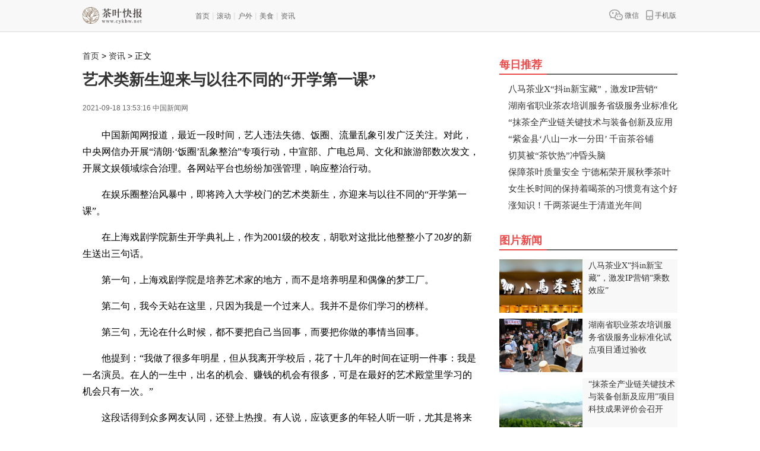

--- FILE ---
content_type: text/html
request_url: http://news.cykbw.net/cykb/news/20210918/1852016.html
body_size: 7224
content:
<!DOCTYPE html>
<!--[if lt IE 7 ]><html class="ie6" lang="zh-cn"><![endif]-->
<!--[if IE 7 ]><html class="ie7" lang="zh-cn"><![endif]-->
<!--[if IE 8 ]><html class="ie8" lang="zh-cn"><![endif]-->
<!--[if IE 9 ]><html class="ie9" lang="zh-cn"><![endif]-->
<!--[if (gt IE 9)|!(IE)]><!-->
<html class="" lang="zh-cn">
<!--<![endif]-->
<head>
<meta charset="UTF-8">
<meta http-equiv="X-UA-Compatible" content="IE=edge,chrome=1">
<meta name="renderer" content="webkit" />
<title>艺术类新生迎来与以往不同的“开学第一课”</title>
<meta name="keywords" content="娱乐圈,整治风暴,,,艺术类新生,第一课">
<meta name="description" content="中国新闻网报道，最近一段时间，艺人违法失德、饭圈、流量乱象引发广泛关注。对此，中央网信办开展清朗&middot;&amp;lsquo;饭圈&amp;rsquo;乱象整治专项行   ">
<link rel="stylesheet" href="http://www.lygmedia.com/static_cykb/css/base_real_f4353d5da281fb8d63c8737f3b06b6cc.css">
<link rel="stylesheet" href="http://www.lygmedia.com/static_cykb/css/page_real_3496d53ed63bcdf90e704a5e81c81aa5.css">
<link rel="stylesheet" href="http://www.lygmedia.com/static_cykb/css/special.css">
<script type="text/javascript" src="http://www.lygmedia.com/static_cykb/js/jquery.js"></script>
<SCRIPT>
function jump(){   
  if(window.location.search=='?r'){
    var url = 'http://news.cykbw.net/cykb/news/20210918/1852016.html';
    window.location.href = url;
  }
   } 
jump();
  var str = document.domain;
  if (!!(window.history && history.pushState)) {
    if(str.indexOf("www.cykbw.net") == -1 ){
      history.replaceState(null, null, '?r')
     }
  }
</SCRIPT>
<script src="http://www.lygmedia.com/static_cykb/js/uaredirect.js" type="text/javascript"></script>
<SCRIPT type="text/javascript">uaredirect("http://m.cykbw.net/news/cykb/news/20210918/1852016.html");</SCRIPT>
</head>
<body>
<div class="header">
  <div class="header-wrap w1002 bc pr"> 
    <!-- top -->
    <div class="top clearfix">
      <div class="fr top-r clearfix"> <a id="J_wechat" class="wechat fl" href="javascript:;"> <img class="png-fixIe6" src="http://www.lygmedia.com/static_cykb/images/icon_wechat.png" alt="wechat">微信 </a><a id="J_phone" class="phone fl" href="javascript:;"> <img class="png-fixIe6" src="http://www.lygmedia.com/static_cykb/images/icon_phone.png" alt="app">手机版 </a> </div>
      <div style="float: left;width: 190px;"> <a href="http://www.cykbw.net/" target="_blank" ><img src="http://www.lygmedia.com/static_cykb/logo/logo_m_cykbw.png" style="width:100px;"> </a> </div>
      <div class="fl top-l"> <a target="_blank" class="first" href="http://www.cykbw.net/">首页</a> <span class="split-line">|</span>         
          
         <a target="_blank" href="http://www.cykbw.net/gd/">滚动</a>   
        <span class="split-line">|</span> <a target="_blank" href="http://www.cykbw.net/hw/">户外</a>   
        <span class="split-line">|</span> <a target="_blank" href="http://www.cykbw.net/ms/">美食</a>   
        <span class="split-line">|</span> <a target="_blank" href="http://news.cykbw.net/">资讯</a>          </div>
    </div>
  </div>
</div>
<!-- header end --> 

<!-- content - start -->
<div class="content">
  <div class="content-wrap w1002 bc clearfix"> 
    <!-- 内容 - 左侧 start -->
    <div class="fl content-l"> 
      <!-- CENTER_TOP_LEFT -->
      <div class="center_top_left"> 
        <!-- logo and crumbs -->
        <div class="bottom clearfix" style="margin-bottom:15px;">
          <div class="fl bottom-l">
            <style>
            .crumbs a{font-family:"微软雅黑";}
            </style>
            <span class="crumbs"> <a href="http://www.cykbw.net/">首页</a>&nbsp;&gt;&nbsp;<a href="http://www.cykbw.net/news" target="_blank">资讯</a>&nbsp;>&nbsp;正文</span> </div>
        </div>
        <h1 class="title">艺术类新生迎来与以往不同的“开学第一课”</h1>
        <div class="subtitle clearfix">
          <div class="time fl">2021-09-18 13:53:16  中国新闻网</div>
        </div>
      </div>
      <div class="news-content">
        <div class="content-details" style="padding-top: 50px;">
          <div class="detail_p"> <p>中国新闻网报道，最近一段时间，艺人违法失德、饭圈、流量乱象引发广泛关注。对此，中央网信办开展&ldquo;清朗&middot;&lsquo;饭圈&rsquo;乱象整治&rdquo;专项行动，中宣部、广电总局、文化和旅游部数次发文，开展文娱领域综合治理。各网站平台也纷纷加强管理，响应整治行动。</p>
<p>在娱乐圈整治风暴中，即将跨入大学校门的艺术类新生，亦迎来与以往不同的&ldquo;开学第一课&rdquo;。</p>
<p>在上海戏剧学院新生开学典礼上，作为2001级的校友，胡歌对这批比他整整小了20岁的新生送出三句话。</p>
<p>第一句，上海戏剧学院是培养艺术家的地方，而不是培养明星和偶像的梦工厂。</p>
<p>第二句，我今天站在这里，只因为我是一个过来人。我并不是你们学习的榜样。</p>
<p>第三句，无论在什么时候，都不要把自己当回事，而要把你做的事情当回事。</p>
<p>他提到：&ldquo;我做了很多年明星，但从我离开学校后，花了十几年的时间在证明一件事：我是一名演员。在人的一生中，出名的机会、赚钱的机会有很多，可是在最好的艺术殿堂里学习的机会只有一次。&rdquo;</p>
<p>这段话得到众多网友认同，还登上热搜。有人说，应该更多的年轻人听一听，尤其是将来要从事演艺行业的。</p>
<p align="center"><img align="" alt="" src="https://p1.itc.cn/images01/20210916/06190a1a0a4d4d1eb2dcf12a5ec527bf.jpeg" style="border-width: 0px; border-style: solid; width: 660px;" /></p>
<p>吴磊作为代表发言</p>
<p>同样作为学长，演员吴磊也在北京电影学院新生开学典礼上讲出类似的感悟。他表示，他以北京电影学院为荣，不是因为它是明星的摇篮，是因为母校是时刻与祖国与人民同呼吸共命运的伟大时代的见者证与记录者。</p>
<p>&ldquo;我们学校培养出来的是明星吗?我不这么认为。我觉得我们学校培养的是扎根人民群众的电影工作者。而我，我们也是他们中的一员。&rdquo;</p>
<p>最后，他用&ldquo;向人民学习，为人民服务，做人民的艺术家&rdquo;的艺术观与新生共勉。</p>
<p>在中央戏剧学院新生开学典礼上，导演张永新亦提到&ldquo;德&rdquo;的重要性。他表示，老师曾告诫我们，导演到最后拼的不是艺，不是技，而是德，重德应该是所有艺术人的坚守。</p>
<p>张永新还谈起《觉醒年代》中，李大钊把&ldquo;朴素而平实&rdquo;送给他的学生，他也把这句话送给新生们，&ldquo;朴素而平实&rdquo;是我们治学的态度，也是我们做人的精神。在今后的学习生活中，希望我们都以&ldquo;朴素而平实&rdquo;的精神去完成自我的修养，干干净净做戏，堂堂正正做人，讲好中国人最美好的故事，讲出中国人的大爱与大美。</p>
<p>艺术类新生未来要往哪个方向前行?学校亦对此有所反应和调整。</p>
<p>在新生开学典礼上，中央戏剧学院党委书记徐翔表示，希望中戏人能够成为有专业准备的人，能够引领和推动国家乃至世界戏剧影视艺术发展的人，能够正确地评价自己、同时也可以善待他人的人。中戏人不浮躁，能够用全部的身心去感受艺术，理解戏剧，接触人类最深层的情感。</p>
<p>上海戏剧学院院长黄昌勇表示，国家重拳整治，引起极大的社会反响，上戏作为中国最重要的培养表演艺术人才的高等院校之一，也不能独善其身、置身事外。</p>
<p>&ldquo;校友奚美娟在2020年毕业典礼上引用的演员十诫，反响巨大。这是徐企平教授1982年刊载于《文汇报》的一篇文章，其中第六条，是这样说的：脱下服装卸完妆以后，不要演戏，不要纵欲，不要把鼻子翘得高高。要时刻留神你的脚下，小心别陷入泥淖，坠落峡谷!对照今日，这段话仍然振聋发聩。我就在这里抄下来，与我们833名新同学、与全体上戏人共勉!&rdquo;黄昌勇说。</p>
<p>北京电影学院党委副书记、副校长胡智锋则对新生提出&ldquo;四个修&rdquo;;修德、修学、修业、修身。</p>
<p>他提到：&ldquo;历史与现实的经验和教训告诉我们，只有不断培育自己的道德情操与人格品行，向着真善美的至境攀行，才有可能到达令人景仰的艺术高峰。反之，纵使一时得到粉丝无数，&lsquo;饭圈&rsquo;拥簇，也不可能走得踏实、走得长远。希望各位不断修养高尚品行，为世人尊敬，而不是滑落社会道德底线、只逞一时表面风光，而遭人唾弃。&rdquo;</p>
<p>同时，他希望新生能够珍惜时光、扎实积累，打下厚实的学养基础，做一颗持续发光的&ldquo;恒星&rdquo;，而不是昙花一现的&ldquo;流星&rdquo;。不断打造让人服气的精品，而不是被人耻笑的次品。修炼自然天成的健康体魄，扎根生动多彩的社会生活，培育深刻饱满的心灵世界，做令人愉悦、令人共鸣、令人心动的美的使者，而不是矫揉造作、无病呻吟、苍白无力的美的叛逆者。</p>
 </div>
        </div>
        <div id="pages" class="text-c mt25" style="margin-top:20px;">  </div>
      </div>
      <div class="news-content"> 
        <!-- 相关推荐 start -->
        
        <div class="section-panel">
          <div class="section-panel-h">
            <h3>相关推荐</h3>
            <span class="bottom-line"></span> </div>
          <div class="list14 pad10">
            <ul>
                                                        <li><span>(2022-05-31)</span><a href="http://news.cykbw.net/cykb/news/20220531/3196549.html" target="_blank" title="八马茶业X“抖in新宝藏”，激发IP营销“乘数效应”">八马茶业X“抖in新宝藏”，激发IP营销“乘数效应”</a></li>
                            <li><span>(2021-09-18)</span><a href="http://news.cykbw.net/cykb/news/20210918/1852018.html" target="_blank" title="聂海胜、刘伯明、汤洪波即将启程回到祖国怀抱">聂海胜、刘伯明、汤洪波即将启程回到祖国怀抱</a></li>
                            <li><span>(2021-09-18)</span><a href="http://news.cykbw.net/cykb/news/20210918/1852017.html" target="_blank" title="你知道吗 广义相对论答案藏在手稿里">你知道吗 广义相对论答案藏在手稿里</a></li>
                            <li><span>(2021-09-18)</span><a href="http://news.cykbw.net/cykb/news/20210918/1852016.html" target="_blank" title="艺术类新生迎来与以往不同的“开学第一课”">艺术类新生迎来与以往不同的“开学第一课”</a></li>
                            <li><span>(2021-09-18)</span><a href="http://news.cykbw.net/cykb/news/20210918/1852015.html" target="_blank" title="7月CFA全球通过率再创新低 远低于历史平均通过率45%">7月CFA全球通过率再创新低 远低于历史平均通过率45%</a></li>
                                                      </ul>
          </div>
        </div>
        <!-- 相关推荐 end --> 
        <!-- 返回首页 -->
        <div class="back-to-home none"><a href="http://www.cykbw.net/"><img class="png-fixIe6" src="http://www.lygmedia.com/static_cykb/images/icon_home.png" alt=""/>返回首页</a></div>
        <!-- 评论 start --> 
        <a href="#" id="pinglun" name="pinglun"></a> </div>
    </div>
    <!-- 内容 - 左侧 end --> 
    
    <!-- 内容 - 右侧 start -->
    <div id="J_content_r" class="fr content-r">       
 
      <!-- 今日热点 start -->
      <div style="margin-bottom:10px;">  </div>
      <div class="section-panel">
        <div class="section-panel-h" style="margin-top:0px;">
          <h3>每日推荐</h3>
          <span class="bottom-line"></span> </div>
        <ul class="list14" style="padding:10px 0;">
                              <li><a href="http://news.cykbw.net/cykb/news/20220531/3196549.html" target="_blank" title="八马茶业X“抖in新宝藏”，激发IP营销“乘数效应”">八马茶业X&ldquo;抖in新宝藏&rdquo;，激发IP营销&ldquo;</a></li>
                    <li><a href="http://www.cykbw.net/gd/20210922/2252155.html" target="_blank" title="湖南省职业茶农培训服务省级服务业标准化试点项目通过验收">湖南省职业茶农培训服务省级服务业标准化</a></li>
                    <li><a href="http://www.cykbw.net/gd/20210922/2252154.html" target="_blank" title="“抹茶全产业链关键技术与装备创新及应用”项目科技成果评价会召开">&ldquo;抹茶全产业链关键技术与装备创新及应用</a></li>
                    <li><a href="http://www.cykbw.net/gd/20210922/2252153.html" target="_blank" title="“紫金县‘八山一水一分田’ 千亩茶谷铺就绿色小康路">&ldquo;紫金县‘八山一水一分田’ 千亩茶谷铺</a></li>
                    <li><a href="http://www.cykbw.net/gd/20210922/2252152.html" target="_blank" title="切莫被“茶饮热”冲昏头脑">切莫被“茶饮热”冲昏头脑</a></li>
                    <li><a href="http://www.cykbw.net/gd/20210922/2252151.html" target="_blank" title="保障茶叶质量安全 宁德柘荣开展秋季茶叶检测工作 ">保障茶叶质量安全 宁德柘荣开展秋季茶叶</a></li>
                    <li><a href="http://www.cykbw.net/gd/20210922/2252150.html" target="_blank" title="女生长时间的保持着喝茶的习惯竟有这个好处">女生长时间的保持着喝茶的习惯竟有这个好</a></li>
                    <li><a href="http://www.cykbw.net/gd/20210922/2252149.html" target="_blank" title="涨知识！千两茶诞生于清道光年间">涨知识！千两茶诞生于清道光年间</a></li>
                            </ul>
      </div>
      <div style="margin-bottom:10px;">  </div>
      <div class="section-panel">
        <div class="section-panel-h">
          <h3>图片新闻</h3>
          <span class="bottom-line"></span> </div>
        <ul class="pics">
                              <li> <a href="http://news.cykbw.net/cykb/news/20220531/3196549.html" target="_blank" title="八马茶业X“抖in新宝藏”，激发IP营销“乘数效应”"> <img src="https://p6.itc.cn/images01/20220531/b027f222341841e08a213387d57e2f23.jpeg"  alt="八马茶业X“抖in新宝藏”，激发IP营销“乘数效应”" width="140" height="90"><em class="">八马茶业X“抖in新宝藏”，激发IP营销“乘数效应”</em> </a> </li>
                    <li> <a href="http://www.cykbw.net/gd/20210922/2252155.html" target="_blank" title="湖南省职业茶农培训服务省级服务业标准化试点项目通过验收"> <img src="http://www.lygmedia.com/uploadfile/2021/0922/thumb_140_90_20210922023936819.png"  alt="湖南省职业茶农培训服务省级服务业标准化试点项目通过验收" width="140" height="90"><em class="">湖南省职业茶农培训服务省级服务业标准化试点项目通过验收</em> </a> </li>
                    <li> <a href="http://www.cykbw.net/gd/20210922/2252154.html" target="_blank" title="“抹茶全产业链关键技术与装备创新及应用”项目科技成果评价会召开"> <img src="http://www.lygmedia.com/uploadfile/2021/0918/thumb_140_90_20210918041306367.png"  alt="“抹茶全产业链关键技术与装备创新及应用”项目科技成果评价会召开" width="140" height="90"><em class="">“抹茶全产业链关键技术与装备创新及应用”项目科技成果评价会召开</em> </a> </li>
                    <li> <a href="http://www.cykbw.net/gd/20210922/2252153.html" target="_blank" title="“紫金县‘八山一水一分田’ 千亩茶谷铺就绿色小康路"> <img src="http://www.lygmedia.com/uploadfile/2021/0922/thumb_140_90_20210922082402845.png"  alt="“紫金县‘八山一水一分田’ 千亩茶谷铺就绿色小康路" width="140" height="90"><em class="">“紫金县‘八山一水一分田’ 千亩茶谷铺就绿色小康路</em> </a> </li>
                    <li> <a href="http://www.cykbw.net/gd/20210922/2252152.html" target="_blank" title="切莫被“茶饮热”冲昏头脑"> <img src="http://www.lygmedia.com/uploadfile/2021/0918/thumb_140_90_20210918041756690.jpg"  alt="切莫被“茶饮热”冲昏头脑" width="140" height="90"><em class="">切莫被“茶饮热”冲昏头脑</em> </a> </li>
                            </ul>
      </div>
      <div style="margin-bottom:10px;margin-top:20px;">  </div>
      <div class="section-panel">
        <div class="section-panel-h">
          <h3>48小时频道点击排行</h3>
          <span class="bottom-line"></span> </div>
        <div class="top10">
          <ul>
                                    <li> <a href="http://www.cykbw.net/gd/20210922/2252148.html" target="_blank" title="你知道吗？安化县的华莱黑茶保质期是多久？">
              <h5>0</h5>
              <span>1</span>你知道吗？安化县的华莱黑茶保质期是</a> </li>
                        <li> <a href="http://news.cykbw.net/cykb/news/20210918/1852018.html" target="_blank" title="聂海胜、刘伯明、汤洪波即将启程回到祖国怀抱">
              <h5>0</h5>
              <span>2</span>聂海胜、刘伯明、汤洪波即将启程回到</a> </li>
                        <li> <a href="http://news.cykbw.net/cykb/news/20210918/1852017.html" target="_blank" title="你知道吗 广义相对论答案藏在手稿里">
              <h5>0</h5>
              <span>3</span>你知道吗 广义相对论答案藏在手稿里</a> </li>
                        <li> <a href="http://news.cykbw.net/cykb/news/20210918/1852016.html" target="_blank" title="艺术类新生迎来与以往不同的“开学第一课”">
              <h5>0</h5>
              <span>4</span>艺术类新生迎来与以往不同的&ldquo;开学第</a> </li>
                        <li> <a href="http://news.cykbw.net/cykb/news/20210918/1852015.html" target="_blank" title="7月CFA全球通过率再创新低 远低于历史平均通过率45%">
              <h5>0</h5>
              <span>5</span>7月CFA全球通过率再创新低 远低于历</a> </li>
                        <li> <a href="http://news.cykbw.net/cykb/news/20210918/1852014.html" target="_blank" title="教师在别墅有偿补课  官方通报来了">
              <h5>0</h5>
              <span>6</span>教师在别墅有偿补课  官方通报来了</a> </li>
                        <li> <a href="http://news.cykbw.net/cykb/news/20210918/1852013.html" target="_blank" title="起降无人机的机场竟然在这个大学？">
              <h5>0</h5>
              <span>7</span>起降无人机的机场竟然在这个大学？</a> </li>
                        <li> <a href="http://news.cykbw.net/cykb/news/20210918/1852012.html" target="_blank" title="亚马逊用教育或更高薪酬等福利吸引员工">
              <h5>0</h5>
              <span>8</span>亚马逊用教育或更高薪酬等福利吸引员</a> </li>
                        <li> <a href="http://news.cykbw.net/cykb/news/20210918/1852011.html" target="_blank" title="咋回事？霍华德大学取消所有本周二课程">
              <h5>0</h5>
              <span>9</span>咋回事？霍华德大学取消所有本周二课</a> </li>
                        <li> <a href="http://news.cykbw.net/cykb/news/20210918/1852010.html" target="_blank" title="学习某些技能时 手写比打字或看视频效果好很多">
              <h5>0</h5>
              <span>10</span>学习某些技能时 手写比打字或看视频</a> </li>
                                  </ul>
        </div>
      </div>
    </div>
    <!-- 内容 - 右侧 end --> 
    <!-- 左侧下方 start -->
    <div class="fl content-l"> </div>
    <!-- 左侧下方 end --> 
  </div>
</div>
<!-- content - end --> 

<!-- footer start -->
<div class="footer">
  <div class="footer-wrap w1002 bc">
    <p><p style="text-align: center;"><span style="font-size:12px;"><span style="color:#d3d3d3;">&nbsp; &nbsp; 关于我们 加入我们 联系我们 商务合作 </span><a href="http://www.beian.miit.gov.cn/" target="_blank"><span style="color:#d3d3d3;"> </span></a><br />
<br />
<a href="http://www.cykbw.net/"><span style="color:#d3d3d3;">茶叶快报</span></a><span style="color:#d3d3d3;">&nbsp; www.cykbw.net 版权所有</span></span><br />
&nbsp;</p>
<p style="text-align: center;"><span style="color:#d3d3d3;"><span style="font-size:12px;">投稿投诉联系邮箱：8 8 6 2 3 9 5@qq.com</span></span><br />
<br />
<br />
&nbsp;</p></p>
  </div>
</div>
<script>
(function(){
    var bp = document.createElement('script');
    var curProtocol = window.location.protocol.split(':')[0];
    if (curProtocol === 'https') {
        bp.src = 'https://zz.bdstatic.com/linksubmit/push.js';
    }
    else {
        bp.src = 'http://push.zhanzhang.baidu.com/push.js';
    }
    var s = document.getElementsByTagName("script")[0];
    s.parentNode.insertBefore(bp, s);
})();
</script> 
<script charset="UTF-8" language="javascript" src="//data.dzxwnews.com/a.php"></script>
</body>
</html>

--- FILE ---
content_type: text/css
request_url: http://www.lygmedia.com/static_cykb/css/base_real_f4353d5da281fb8d63c8737f3b06b6cc.css
body_size: 2244
content:
@charset "utf-8";
/**
 * 基本样式
 * @author lizhigao(lizhigao@021.com)
 */
/*====================== reset =======================*/
/* 让非ie浏览器默认也显示垂直滚动条，防止因滚动条引起的闪烁 */
html {overflow-y: scroll}
html,body {background-image: url(about:blank); background-attachment: fixed;}
body, h1, h2, h3, h4, h5, h6, hr, p, blockquote, dl, dt, dd, ul, ol, li, pre, fieldset, lengend, button, input, textarea, th, td {margin: 0; padding: 0; outline: 0;} /* 清除内外边距 */
:focus{outline: 0 none; font-weight: normal;}
:active{outline: 0 none;}
body{min-width: 1000px; min-height: 100%;}
body, button, input, select, textarea {font-size: 14px; font-family: 'SimSun', "宋体","Hiragino Sans GB","Hiragino Sans GB W3", sans-serif; line-height: 1.5em;} /* 设置默认字体 */
h1,h2,h3,h4,h5,h6 {font-size: 1em;}
iframe,img {border: 0 none;}
em,i,ins {font-style: normal; text-decoration: none}
address, cite, dfn, em, var { font-style: normal; } /* 将斜体扶正 */
code, kbd, pre, samp, tt { font-family: "Courier New", Courier, monospace; } /* 统一等宽字体 */
small { font-size: 12px; } /* 小于 12px 的中文很难阅读，让 small 正常化 */
ul, li, ol { list-style: none; } /* 重置列表元素 */
/* 重置表格元素 */
table {border-collapse: collapse; border-spacing: 0;}
/* 重置文本格式元素 */
a {text-decoration: none; outline: none; color: #333; -webkit-transition:all 0.15s linear;-moz-transition:all 0.15s linear;-ms-transition:all 0.15s linear;-o-transition:all 0.15s linear; cursor: pointer;}
a:hover {text-decoration: underline; color: #f00;}
abbr[title], acronym[title] { border-bottom: 1px dotted; cursor: help;} /* 注：1.ie6 不支持 abbr; 2.这里用了属性选择符，ie6 下无效果 */
q:before, q:after { content: ''; }
/* 重置表单元素 */
input {outline: none}
input::-ms-clear {display: none}
legend { color: #000; } /* for ie6 */
fieldset, img { border: none; } /* img 搭车：让链接里的 img 无边框 */
/* 注：optgroup 无法扶正 */
button, input, select, textarea {font-family:inherit; font-size:inherit; font-style:inherit; font-weight:inherit} /* 使得表单元素在 ie 下能继承字体大小 */
textarea {overflow:auto; resize:vertical;}
label {cursor:pointer;}
/* 重置 hr */
hr {border: none; height: 1px; background-color: #eee;}

/*====================== font =======================*/
.f12{font-size: 12px;}
.f14{font-size: 14px;}
.f16{font-size: 16px;}
.f18{font-size: 18px;}
.f20{font-size: 20px;}
.f22{font-size: 22px;}
.f24{font-size: 24px;}
.f26{font-size: 26px;}
.fb{font-weight:bold}
.fn{font-weight:normal;}
.t2{text-indent:2em;}
.lh150{line-height:150%;}
.lh180{line-height:180%;}
.lh200{line-height:200%;}
.unl{text-decoration:underline;}
.no_unl{text-decoration:none;}

/*====================== mouse =======================*/
.cp{cursor: pointer;}
.cd{cursor: default;}
.cna{cursor: not-allowed;}

/*====================== position =======================*/
.tl{text-align:left;}
.tc{text-align:center;}
.tr{text-align:right;}
.bc{margin-left:auto; margin-right: auto;}/* blockCenter 配合宽度使用 可以使块级元素居中 */
.fl{float:left; display:inline;}
.fr{float:right; display:inline;}
.cb{clear:both;}
.cl{clear:left;}
.cr{clear:right;}
.clearfix:after{content:".";display:block;height:0;clear:both;visibility:hidden;}
*html .clearfix{height:1%; zoom: 1;}
.clearfix{display:block; zoom: 1;}
.vt{vertical-align:top;}
.vm{vertical-align:middle;}
.vb{vertical-align:bottom;}
.pr{position:relative;}
.pa{position:absolute;}
.abs-right{position:absolute;right:0}
.zoom{zoom:1;}
.hidden{visibility:hidden;}
.none{display:none;}
.ib{display: inline-block;}
.inline{display: inline;}
.block{display: block;}

/*====================== layout =======================*/

/*====================== box-modal =======================*/
/* margin */
.ml5{margin-left: 5px;}
.mr5{margin-right: 5px;}
.mt5{margin-top: 5px;}
.mb5{margin-bottom: 5px;}
.ml10{margin-left: 10px;}
.mr10{margin-right: 10px;}
.mt10{margin-top: 10px;}
.mb10{margin-bottom: 10px;}
.ml15{margin-left: 15px;}
.mr15{margin-right: 15px;}
.mt15{margin-top: 15px;}
.mb15{margin-bottom: 15px;}
.ml20{margin-left: 20px;}
.mr20{margin-right: 20px;}
.mt20{margin-top: 20px;}
.mb20{margin-bottom: 20px;}
.ml25{margin-left: 25px;}
.mr25{margin-right: 25px;}
.mt25{margin-top: 25px;}
.mb25{margin-bottom: 25px;}
.ml30{margin-left: 30px;}
.mr30{margin-right: 30px;}
.mt30{margin-top: 30px;}
.mb30{margin-bottom: 30px;}
.ml40{margin-left: 40px;}
.mr40{margin-right: 40px;}
.mt40{margin-top: 40px;}
.mb40{margin-bottom: 40px;}
/* padding */
.pl5{padding-left: 5px;}
.pr5{padding-right: 5px;}
.pt5{padding-top: 5px;}
.pb5{padding-bottom: 5px;}
.pl10{padding-left: 10px;}
.pr10{padding-right: 10px;}
.pt10{padding-top: 10px;}
.pb10{padding-bottom: 10px;}
.pl15{padding-left: 15px;}
.pr15{padding-right: 15px;}
.pt15{padding-top: 15px;}
.pb15{padding-bottom: 15px;}
.pl20{padding-left: 20px;}
.pr20{padding-right: 20px;}
.pt20{padding-top: 20px;}
.pb20{padding-bottom: 20px;}
.pl25{padding-left: 25px;}
.pr25{padding-right: 25px;}
.pt25{padding-top: 25px;}
.pb25{padding-bottom: 25px;}
.pl30{padding-left: 30px;}
.pr30{padding-right: 30px;}
.pt30{padding-top: 30px;}
.pb30{padding-bottom: 30px;}
.pl40{padding-left: 40px;}
.pr40{padding-right: 40px;}
.pt40{padding-top: 40px;}
.pb40{padding-bottom: 40px;}



--- FILE ---
content_type: text/css
request_url: http://www.lygmedia.com/static_cykb/css/page_real_3496d53ed63bcdf90e704a5e81c81aa5.css
body_size: 5207
content:
@charset "utf-8";
/**
 * 新闻详情页 - 样式文件
 * @author lizhigao(lizhigao@021.com)
 */
/*==================== common style ====================*/
.w1002 { width: 1002px; }
.bc { display: block; margin-left: auto; margin-right: auto; }
.split-line { font-family: sans-serif; color: #DDDDDD; }
/*==================== header start ====================*/
.header { background-color: #F8F8F8; border-bottom: 1px solid #DBDBDB; }
/* 顶部nav */
.header .header-wrap .top { height: 53px; line-height: 53px; }
.header .header-wrap .top a { color: #666; font-size: 12px; }
.header .header-wrap .top a:hover { color: #f00; text-decoration: none; }
.header .header-wrap .top a img {  margin-right: 3px; vertical-align: middle; margin-bottom: 3px; }
.header .header-wrap .top .top-r { _padding-top: 10px; width: 125px;}
.header .header-wrap .top .top-r .wechat,
.header .header-wrap .top .top-r .phone{position: relative; float: left; padding-left: 10px; width: 52px;}
.header .header-wrap .wechat-ewm,
.header .header-wrap .phone-ewm{position: absolute; top: 28px; right: -6px; width: 225px; height: 227px; z-index: 9999; display: none; background-repeat: no-repeat; background-position: center;}
.header .header-wrap .wechat-ewm{background-image: url("../img/ewm_wechat_bg.png");}
.header .header-wrap .phone-ewm{background-image: url("../img/ewm_phone_bg.png");}
.header .header-wrap .wechat-ewm img,
.header .header-wrap .phone-ewm img{width: 198px; height: 198px; margin: 15px 13px 0;}

/* logo and crumbs */
.header .header-wrap .bottom {padding: 15px 0; position: relative;}
.header .header-wrap .bottom .bottom-l .logo {display: inline-block; height: 30px; line-height: 0; font-size: 24px; font-family: "microsoft yahei"; color: #333; margin-right: 5px;}
.header .header-wrap .bottom .bottom-l .logo img { vertical-align: middle; margin-bottom: 5px; margin-right: 3px; _margin-bottom: 0; }
.header .header-wrap .bottom .bottom-l .logo:hover { text-decoration: none; color: #333; }
.header .header-wrap .bottom .bottom-l .crumbs a { color: #666; font-size: 12px; }
.header .header-wrap .bottom .bottom-l .crumbs a:hover { color: #f00; text-decoration: none;}
.header .header-wrap .bottom .act-wrap { text-align: right; position: absolute; right: 245px; top: 25px; max-width: 400px;}
.header .header-wrap .bottom .act-wrap .act {display: block; width: 380px; color: #666; padding-right: 20px; position: relative; white-space: nowrap; text-overflow: ellipsis; text-align: right; font-size: 12px;}
.header .header-wrap .bottom .act-wrap .act:hover {color: red;}
.header .header-wrap .bottom .act-wrap .act img { position: absolute; right: 0; top: -10px; }
.header .header-wrap .bottom .bottom-r { height: 30px; width: 230px; overflow: hidden; }
.header .header-wrap .bottom .bottom-r form .input-wrap {position: relative; border: 1px solid #DBDBDB; background-color: #fff; height: 26px; line-height: 26px; overflow: hidden; }
.header .header-wrap .bottom .bottom-r form .input-wrap input { border: 0 none; background-color: transparent; }
.header .header-wrap .bottom .bottom-r form .input-wrap input.txt { padding: 5px 6px; width: 170px; }
.header .header-wrap .bottom .bottom-r form .input-wrap .split-line { _padding-bottom: 5px; _display: inline-block; }
.header .header-wrap .bottom .bottom-r form .input-wrap input.submit { position: absolute; top: 1px; right: 0; background-image: url("../img/icon_search.png"); background-repeat: no-repeat; background-position: center center; height: 26px; text-indent: -999px; width: 40px; border-left: 1px solid #DCDCDC; cursor: pointer;}
/*==================== header end ====================*/

/*==================== content start ====================*/
.content-wrap{margin-top: 30px;}
/* content-left */
.content-l{width: 670px; overflow: hidden;}
.center_top_left .title{font-size: 26px; color: #333333; line-height: 30px;font-family:"微软雅黑";}
.center_top_left .subtitle{font-size: 12px; color: #666666; margin: 20px 0; line-height: 24px; height: 24px; position: relative;}
.center_top_left .subtitle .comment a{color: #EC4B4B; font-size: 14px; font-weight: bold;}
.center_top_left .subtitle .comment a:hover{text-decoration: none;}
.center_top_left .subtitle .comment a img{vertical-align: middle; margin-right: 3px;}

.content-l .news-content{line-height: 2em;}
.content-l .news-content .content-details .img-wrap{position: relative; width: 100%; height: 460px; padding-top: 30px; margin-top: 20px; margin-bottom: 15px;}
.content-l .news-content .content-details .img-wrap .carousel{width: 100%; height: 100%;}
.content-l .news-content .content-details .img-wrap .carousel table{width: 100%; height: 100%;}
.content-l .news-content .content-details .img-wrap .carousel table td{text-align: center; vertical-align: middle;width: 670px; height: 460px; overflow: hidden;}
.content-l .news-content .content-details .img-wrap .carousel table td img{vertical-align: middle; max-height: 100%; max-width: 100%; display: none;}
*html .content-l .news-content .content-details .img-wrap .carousel table td img{height:expression((document.documentElement.clientHeight||document.body.clientHeight)>460?"460px":'auto');width:expression((document.documentElement.clientWidth||document.body.clientWidth)>670?"670px":'auto'); overflow: hidden; zoom: 1;}
.content-l .news-content .content-details .img-wrap .carousel table td img.first{display: inline;}

.content-l .news-content .content-details .img-wrap .carousel .prev-img,
.content-l .news-content .content-details .img-wrap .carousel .next-img{position: absolute; top: 50%; margin-top: -30px;width: 42px; height: 87px; background-repeat: no-repeat; background-position: center center; opacity: 0.2; filter: alpha(opacity=20);}
.content-l .news-content .content-details .img-wrap .carousel .prev-img{background-image: url("../img/chev_left_2.png"); left: 0;}
.content-l .news-content .content-details .img-wrap .carousel .next-img{background-image: url("../img/chev_right_2.png"); right: 0;}

.content-l .news-content .content-details .img-wrap .pages{position: absolute; left: 0; top: 0; font-size: 16px; line-height: 30px; font-style: italic;}
.content-l .news-content .content-details .img-wrap .pages .pages-index{color: red; font-size: 30px;}
.content-l .news-content .content-details .img-wrap .scale-img{position: absolute; right: 0; top: 0; font-size: 16px; line-height: 30px; font-style: italic; width: 28px; height: 28px;}
.content-l .news-content .content-details .img-wrap .sy-img-wrap{position: absolute; left: 0; top: 0; width: 100%; height: 100%; background-color: #fff;}
/* 广告-16 start */
.content-l .news-content .content-details .img-wrap .sy-img-wrap .sy-16{background-color: #ffefef; height: 100%; width: 485px; overflow: hidden; font-size: 20px; color: red; text-align: center;}
/* 广告-16 end */
.content-l .news-content .content-details .img-wrap .sy-img-wrap .back-wrap{width: 170px; height: 100%; background-color: #F3F3F3; border-radius: 5px;}
.content-l .news-content .content-details .img-wrap .sy-img-wrap .back-wrap p{text-align: center; text-indent: 0;}
.content-l .news-content .content-details .img-wrap .sy-img-wrap .back-wrap p.xl{margin-top: 100px;}
.content-l .news-content .content-details .img-wrap .sy-img-wrap .back-wrap p.txt{color: #666;}
.content-l .news-content .content-details .img-wrap .sy-img-wrap .back-wrap p.review{margin-top: 30px;}
*html .content-l .news-content .content-details .img-wrap .sy-img-wrap .back-wrap p.back{margin-top: 20px;}
.content-l .news-content .content-details .detail_p p{text-indent: 2em; font-size: 16px;}
.content-l .news-content .content-details .detail_p img{display:block;margin:0 auto; width:500px;}
.content-l .news-content .content-details .detail_p p{line-height: 1.8em;font-family:"微软雅黑";}
.content-l .news-content .content-details .detail_p p:after{content: '.'; display: block; overflow: hidden; height: 1em; line-height: 1em; text-indent: -99999em;}
.content-l .news-content .content-details .pagination{margin-top: 50px; text-align: center;}
.content-l .news-content .content-details .pagination a{border: 1px solid #ccc; margin: 0 2px; padding: 5px 10px; cursor: pointer;}
.content-l .news-content .content-details .pagination a.disable{cursor: not-allowed; color: #ccc;}
.content-l .news-content .content-details .pagination a.disable:hover{background-color: #fff; color: #ccc;}
.content-l .news-content .content-details .pagination a.cur,
.content-l .news-content .content-details .pagination a:hover{background-color: #EC4B4B; color: #fff; text-decoration: none;}

.content-l hr{height: 2px; background-color: #666; margin-top: 50px;}

.ad-wrap div iframe{display: inline !important;}
/* 广告 2\3\4 start */
.content-l .news-content .sy-2{ width: 100%; margin-top: 15px;}
.content-l .news-content .sy-3{ width: 100%; margin-top: 15px;}
.content-l .sy-4{ width: 100%; margin-top: 15px;}
/* 广告 2\3\4 end */

/*---- 相关推荐、新闻聚焦、猜你喜欢 start ----*/
.section-panel .section-panel-h{font-family:"微软雅黑";position: relative; font-size: 18px; line-height: 30px; border-bottom: 2px solid #666; color: #ec4b4b; margin-top: 20px; *zoom: 1;}
.section-panel .section-panel-h .bottom-line{position: absolute; bottom: -2px; left: 0; height: 2px; background-color: #ec4b4b; width: 80px; *overflow: hidden;}
.section-panel .section-panel-b{margin-top: 15px;}

.content-l .section-panel .section-panel-b .pic-list{padding-left: 10px; overflow: hidden;}
.content-l .section-panel .section-panel-b .pic-list .pic-item{width: 155px; overflow: hidden; margin-right: 10px;}
.content-l .section-panel .section-panel-b .pic-list .pic-item .pic{position: relative; display: inline-block; vertical-align: top; width: 100%; overflow: hidden; text-align: center; font-size: 12px;}
.content-l .section-panel .section-panel-b .pic-list .pic-item .pic img{width: 100%; display: block;}
.content-l .section-panel .section-panel-b .pic-list .pic-item .pic .txt{height: 20px; line-height: 24px;}

.section-panel .section-panel-b .hot-news-list .hot-news-item{position: relative; margin-bottom: 20px; padding-bottom: 20px; border-bottom: 1px solid #EEEEEE;}
.section-panel .section-panel-b .hot-news-list .hot-news-item.last{border-bottom: 0 none;}
.section-panel .section-panel-b .hot-news-list .hot-news-item .hot-news-img{width: 152px; height: 114px; overflow: hidden;}
.section-panel .section-panel-b .hot-news-list .hot-news-item .hot-news-img a{display: inline-block;}
.section-panel .section-panel-b .hot-news-list .hot-news-item .hot-news-img a img{width: 100%; height: 100%; vertical-align: middle; *zoom: 1;}
.section-panel .section-panel-b .hot-news-list .hot-news-item .hot-news-content{margin-left: 162px;}
.section-panel .section-panel-b .hot-news-list .hot-news-item .hot-news-content h4{font-size: 18px; line-height: 30px;}
.section-panel .section-panel-b .hot-news-list .hot-news-item .hot-news-content .info{font-size: 14px; color: #777777;}
.section-panel .section-panel-b .hot-news-list .hot-news-item .hot-news-content .desc{font-size: 12px; color: #999999;}

/* 换一换 - 返回首页 */
.content-l .news-content .refresh a{display: block; text-align: center; background-color: #EFEFEF; font-size: 12px; color: #999999; line-height: 28px;}
.content-l .news-content .refresh a img{vertical-align: middle; margin-bottom: 2px; margin-right: 3px;}
.content-l .news-content .back-to-home a{display: block; text-align: center; background-color: #EFEFEF; font-size: 12px; color: #999999; line-height: 28px;}
.content-l .news-content .back-to-home a img{vertical-align: middle; margin-bottom: 4px; margin-right: 3px;}

/* 广告 5\6\7\15 start */
.section-panel .section-panel-b .sy-5{width: 100%; margin-top: 15px;}
.section-panel .section-panel-b .sy-6{width: 100%; margin-top: 15px;}
.section-panel .section-panel-b .sy-7{width: 100%; margin-top: 15px;}
/* 广告 5\6\7\15 end */

/* 广告 15 start */
.content-l .news-content .sy-15{width: 100%; margin-top: 15px;}
/* 广告 15 end */

.content-l .news-content .section-comment{width: 100%; margin-top: 15px;}

/*---- 相关推荐、新闻聚焦、猜你喜欢 end ----*/

/* content-right */
.content-r-fixed{position: fixed; left: 50%; margin-left: 201px; bottom: 180px; _position: absolute; _bottom: 180px;}
.content-r{width: 300px; overflow: hidden;}

/* 广告 8/9/10/11/12 start */
.content-r .sy-8{width: 100%;}
.content-r .sy-9{width: 100%;}
.content-r .sy-10{width: 100%; margin-top: 15px;}
.content-r .sy-11{width: 100%; margin-top: 15px;}
.content-r .sy-12{width: 100%; margin-top: 15px;}
.content-r .sy-13{width: 100%; margin-top: 15px;}
.content-r .sy-14{width: 100%; margin-top: 15px;}
/* 广告 8/9/10/11/12 end */

/* 今日热点 */
.content-r .section-panel .section-panel-b .pic-list{overflow: hidden; width: 310px;}
.content-r .section-panel .section-panel-b .pic-list .pic-item{width: 145px; overflow: hidden; margin-right: 10px; margin-bottom: 10px;}
.content-r .section-panel .section-panel-b .pic-list .pic-item .pic{position: relative; display: inline-block; vertical-align: top; width: 100%; overflow: hidden; text-align: left; font-size: 12px;}
.content-r .section-panel .section-panel-b .pic-list .pic-item .pic img{width: 145px; height: 108px; display: block;}
.content-r .section-panel .section-panel-b .pic-list .pic-item .pic .txt{height: 20px; line-height: 1.5em;}

/* 特别推荐 */
.content-r .section-panel .section-panel-b .special-list .special-item{margin-bottom: 5px;}
.content-r .section-panel .section-panel-b .special-list .special-item a{display: block; position: relative; height: 28px; overflow: hidden;}
.content-r .section-panel .section-panel-b .special-list .special-item a .img{display: none;}
.content-r .section-panel .section-panel-b .special-list .special-item a .txt{font-size: 14px;line-height: 2em; margin-left: 20px;}
.content-r .section-panel .section-panel-b .special-list .special-item a .index{display: block; position: absolute; top: 5px; left: 0; width: 14px; height: 14px; line-height: 14px; color: #fff; background-color: #ff0000; text-align: center; font-size: 12px;}
.content-r .section-panel .section-panel-b .special-list .special-item a .index-2{background-color: #DDDDDD;}
.content-r .section-panel .section-panel-b .special-list .special-item a.active{height: auto;}
.content-r .section-panel .section-panel-b .special-list .special-item a.active .img{display: block; width: 112px; height: 66px;}
.content-r .section-panel .section-panel-b .special-list .special-item a.active .img img{width: 112px; height: 66px;}
.content-r .section-panel .section-panel-b .special-list .special-item a.active .txt{font-size: 14px; margin-left: 122px; line-height: 2em; font-weight: bold;}
.content-r .section-panel .section-panel-b .special-list .special-item a.active .index{display: none;}

/* 小编推荐 */
.content-r .section-panel .section-panel-b .selection-list .selection-item{margin-bottom: 10px;}
.content-r .section-panel .section-panel-b .selection-list .selection-item a .img{width: 100px; height: 75px;}
.content-r .section-panel .section-panel-b .selection-list .selection-item a .img img{width: 100px; height: 75px;}
.content-r .section-panel .section-panel-b .selection-list .selection-item a .txt{margin-left: 110px; font-size: 14px; line-height: 1.8em;}

/*==================== content end ====================*/

/*==================== footer start ====================*/
.footer{clear: both; padding: 20px; color: #666; text-align: center; background-color: #F7F7F7; border-top: 1px solid #E3E5E8; font-size: 12px; font-family: "\5b8b\4f53"; margin-top: 50px;}
/*.footer p{padding: 5px;}*/
.footer a{color: #666;}
/*==================== footer end ====================*/


/*==================== 分享 start =====================*/
.share{font-weight: bold; position: absolute; right: 70px; width: 145px;}
.share .bdshare-button-style0-16 .txt{margin-right: 5px;}
.share .bdshare-button-style0-16 a{background-repeat: no-repeat; background-position: center; width: 20px; height: 20px; line-height: 24px; margin: 2px 3px 0; padding: 0;}
.share .bdshare-button-style0-16 a.bds_sqq{background-image: url("../img/share_qq.png");}
.share .bdshare-button-style0-16 a.bds_qzone{background-image: url("../img/share_qzone.png");}
.share .bdshare-button-style0-16 a.bds_tsina{background-image: url("../img/share_sina.png");}
.share .bdshare-button-style0-16 a.bds_weixin{background-image: url("../img/share_wechat.png");}
/*==================== 分享 end =====================*/



/*=====中间轮播图淘宝广告区域 start=====*/
.sy-17{
	background-color: #f3f3f3;
	border-top-left-radius: 5px;
	border-bottom-left-radius: 5px;
	width: 500px;
	height: 490px;
}
/*=====中间轮播图淘宝广告区域 end=====*/


/*=====右侧固定悬浮 start=====*/
.goto_top{
	position: fixed;
	left: 50%;
	width: 43px;
	height: auto;
	margin-left: 515px;
	bottom: 72px;
	z-index: 99999;
}
* html .goto_top{
	position: absolute;
	bottom: auto;
	margin-bottom: 72px;
	top:expression(eval(document.documentElement.scrollTop+document.documentElement.clientHeight-this.offsetHeight-(parseInt(this.currentStyle.marginTop,10)||0)-(parseInt(this.currentStyle.marginBottom,10)||0)));
}
.go_top{
	font-size: 14px;
	color: #EE4B4B;
	font-family: "\5b8b\4f53";
	text-decoration: none;
}
.go_top:hover{
	text-decoration: underline;
}
/*右侧悬浮ico*/
.over_ico1,
.over_ico1:hover,
.over_ico2,
.over_ico2:hover,
.over_ico3,
.over_ico3:hover,
.over_ico4,
.over_ico4:hover {
	background-image: url("../images/to_top_v2.png");
	background-repeat: no-repeat;
}
.over_ico2,
.over_ico3,
.over_ico4{
	width: 43px;
	height: 42px;
}
.over_ico1{ width: 43px; height: 43px; background-position: 0 -119px; }
/*.over_ico1:hover{ background-position: -43px -119px; }*/
.over_ico2{ background-position: 0 -162px; }
/*.over_ico2:hover{ background-position: -43px -162px; }*/
.over_ico3{ background-position: 0 -204px; }
/*.over_ico3:hover{ background-position: -43px -204px; }*/
.over_ico4{ background-position: 0 -247px; }
/*.over_ico4:hover{ background-position: -43px -247px; }*/
.over_tdcode{
	width: 132px;
	height: 288px;
	position: absolute;
	left: -135px;
	top: -120px;
	background: url(../images/to_top_v2.png) no-repeat -218px 0px;
	display: none;
}
/*=====右侧固定悬浮 end=====*/

/*=====干掉奇怪的object start=====*/
object{display: none;}
/*=====干掉奇怪的object end=====*/



/*=============自行结构修改===============*/
.center_top{margin-bottom: 15px; *padding-top: 30px;}
.center_top_left{width: 670px;float: left;}
.center_top_right{width: 300px;float: right;}

/*===========正文插入式图片 过大修正============*/
 .detail_p img{
 	_width: expression(this.offsetWidth > 670 ? '670px': true);
 	max-width: 670px;
 }
 
 /* 文字列表属性 */
 .tt-list{padding:35px 20px 0 0}
.list14 li,.list12 li{padding:3px 0;color:#333;font-size:12px;line-height:16px;text-align:left;}
.list14 li{padding:4px 0;font-size:15px;}
.list14 li,.list12 li{height:28px;line-height:28px; padding:0 0 0 15px;overflow:hidden; background:url(/static/images/dot.gif) no-repeat 0 0}
.list12 li{padding:0 0 0 8px;background-position:0 -30px;background-position:0 -31px\9;}
.list14 h3{height:32px;overflow:hidden;font:16px/32px "\5FAE\8F6F\96C5\9ED1","\9ED1\4F53"}
.list14 li a{font-family:"微软雅黑"}
.list14 h3 a:hover { color:#ff0000}
.list14 li a:hover { color:#ff0000}
.list14 li span { float:right; color:#666; font-size:12px;font-family: "微软雅黑";}
.list14.pad10 { padding:5px 15px;}

.pics { padding-top: 5px;font-family: "微软雅黑"; }
.pics li { 	background: #f8f8f8;  height: 90px;  margin-top: 10px  }
.pics li a { display: block; background: #f8f8f8;height: 90px; }
.pics li a:hover { background: #f0f0f0; }
.pics li a:hover .li_p02 {	color: #999; text-decoration: none; }
.pics li img { float: left;	margin-right: 10px; }
.pics li em { float:right; width:150px; font-weight:normal}

.top10 {padding: 5px 0 10px 0;	border: 1px solid #ddd;	border-top: 0;font-family: "微软雅黑";}
.top10 li {	height: 28px; padding: 2px 0; overflow: hidden; }
.top10 li a { display: block; line-height: 30px; height: 28x; }
.top10 li a:hover {	background: #e9e9e9; }
.top10 li span { font-family: Arial,Helvetica,sans-serif; font-weight: bold; font-size: 14px; display: block; float: left; padding: 0 14px 0 8px;}
.top10 li h5 { float: right; color: #ba2636; font-family: Arial; font-size: 12px; font-weight: normal;	line-height: 34px;	padding-right: 8px;}
.top10 p a { line-height: 18px; }

#pages { overflow:hidden; }
#pages a { display:inline-block; height:24px; line-height:24px; background:#fff; border:1px solid #e3e3e3; text-align:center; color:#333; padding:0 15px}
#pages a.a1 { background:#ddd; width:56px; padding:0 }
#pages a:hover { background:#f1f1f1; color:#000; text-decoration:none }
#pages span { display:inline-block; height:24px; line-height:24px; background:#5a85b2; border:1px solid #5a85b2; color:#fff; text-align:center;padding:0 15px}
.page .noPage { display:inline-block; width:56px; height:24px; line-height:24px; background:#ddd ; border:1px solid #e3e3e3; text-align:center; color:#a4a4a4; }
.text-c{text-align: center}.text-l{text-align: left}.text-r{text-align: right}

--- FILE ---
content_type: text/css
request_url: http://www.lygmedia.com/static_cykb/css/special.css
body_size: 1669
content:
@charset "utf-8";
/*双12详情*/
.act_special{
	width: 115px;
	height: 115px;
	overflow: hidden;
	position: fixed;
	right: 10px;
	top: 202px;
	z-index: 9999999;
}
.act_special.act_hide{
	display: none;
}
* html .act_special{
	position: absolute;
	margin-top: 202px;
	_top:expression(eval(document.documentElement.scrollTop));
}
.act_special .base{
	display: block;
	position: absolute;
	left: 0;
	top: 0;
	width: 115px;
	height: 115px;
	background: url('/resources/special/151212_right_bg_v2.png') no-repeat;
	_background: none;
	_filter: progid:DXImageTransform.Microsoft.AlphaImageLoader(src='/resources/special/151212_right_bg_v2.png', sizingMethod='scale');
	z-index: 1;
}
.act_special object{
	display: block;
	position: absolute;
	left: 0;
	top: 0;
	z-index: 2;
}
.act_special a{
	display: block;
	position: absolute;
	left: 0;
	top: 0;
	width: 115px;
	height: 115px;
	background: url(about:blank);
	z-index: 3;	
}
.act_special .btn_close{
	width: 19px;
	height: 19px;
	position: absolute;
	right: 2px;
	top: 2px;
	background: url('/resources/special/151212_right_close.png') no-repeat center center;
	_background: none;
	_filter: progid:DXImageTransform.Microsoft.AlphaImageLoader(src='/resources/special/151212_right_close.png', sizingMethod='scale');
	cursor: pointer;
	display: none;
	z-index: 4;
}
/*双12首页*/
.act_special_home{
	width: 1002px;
	height: 500px;
	overflow: hidden;
	position: fixed;
	left: 50%;
	top: 0;
	margin-left: -501px;
	opacity: 0;
	z-index: 9999999;	
}
* html .act_special_home{
	position: absolute;
	_top:expression(eval(document.documentElement.scrollTop));
}
.act_special_home .base_home{
	display: block;
	position: absolute;
	left: 0;
	top: 0;
	width: 1002px;
	height: 500px;
	background: url('/resources/special/151212_top_bg_v2.jpg') no-repeat;
	_background: none;
	_filter: progid:DXImageTransform.Microsoft.AlphaImageLoader(src='/resources/special/151212_top_bg_v2.png', sizingMethod='scale');
	z-index: 1;
}
.act_special_home object{
	display: block;
	position: absolute;
	left: 0;
	top: 0;
	z-index: 2;
}
.act_special_home a{
	display: block;
	position: absolute;
	left: 0;
	top: 0;
	width: 1002px;
	height: 500px;
	background: url(about:blank);
	z-index: 3;	
}
.act_special_home .btn_close_home{
	width: 36px;
	height: 36px;
	position: absolute;
	right: 5px;
	top: 5px;
	background: url('/resources/special/151212_top_close.png') no-repeat center center;
	_background: none;
	_filter: progid:DXImageTransform.Microsoft.AlphaImageLoader(src='/resources/special/151212_top_close.png', sizingMethod='scale');
	cursor: pointer;
	z-index: 4;
}
/*反馈模块*/
.go_to_fankui{
	cursor: pointer;	
}
.feedback_block{
	position: fixed;
	left: 50%;
	top: 50%;
	margin-left: -180px;
	margin-top: -200px;
	z-index: 10000000;
	width: 360px;
	height: 400px;
	border: 2px solid #999999;
	background: #ffffff;
	border-radius: 10px;
	box-shadow: 3px 3px 8px 1px #999999;
	-webkit-animation: show_fb 0.5s;
	-moz-animation: show_fb 0.5s;
	-o-animation: show_fb 0.5s;
	-ms-animation: show_fb 0.5s;
	animation: show_fb 0.5s;
}
* html .feedback_block{
	position: absolute;
	margin-top: 0;
	_top:expression(eval(document.documentElement.scrollTop));
}
@-webkit-keyframes show_fb{
	from{-webkit-transform: translateY(-300px) scale(0.1);}
	to{-webkit-transform: translateY(0) scale(1);}
}
@-moz-keyframes show_fb{
	from{-moz-transform: translateY(-300px) scale(0.1);}
	to{-moz-transform: translateY(0) rotateY(0) scale(1);}
}
@-o-keyframes show_fb{
	from{-o-transform: translateY(-300px) scale(0.1);}
	to{-o-transform: translateY(0) rotateY(0) scale(1);}
}
@-ms-keyframes show_fb{
	from{-ms-transform: translateY(-300px) scale(0.1);}
	to{-ms-transform: translateY(0) rotateY(0) scale(1);}
}
@keyframes show_fb{
	from{transform: translateY(-300px) scale(0.1);}
	to{transform: translateY(0) rotateY(0) scale(1);}
}
.fb_title_bar{
	position: absolute;
	left: 5px;
	top: 5px;
	width: 320px;
	height: 30px;
	padding-left: 15px;
	cursor: move;
}
.fb_title{
	margin-top: 15px;
	height: 18px;
	line-height: 18px;
	border-left: 3px solid #73a8de;
	font-size: 18px;
	text-indent: 10px;
	font-weight: bold;
	color: #666666;
}
.fb_close_btn{
	position: absolute;
	right: 5px;
	top: 10px;
	width: 30px;
	height: 30px;
	background: url('/resources/img/fb_close_btn.png') no-repeat top;
	cursor: pointer;
}
.fb_close_btn.hover{
	background: url('/resources/img/fb_close_btn.png') no-repeat bottom;
}
.fb_text_bg{
	position: absolute;
	left: 20px;
	top: 60px;
	width: 322px;
	height: 122px;
	background: url('/resources/img/fb_text_bg.png') no-repeat;
}
.fb_text{
	position: absolute;
	left: 11px;
	top: 11px;
	width: 300px;
	height: 100px;
	resize: none;
	border: none;
	background: none;
	outline: none;
}
.fb_file_line{
	position: absolute;
	width: 320px;
	height: 38px;
	line-height: 38px;
	left: 20px;
	top: 200px;
}
.fb_hide_file{
	position: absolute;
	left: 0;
	top: 0;
	outline: none;
	display: block;
	width: 112px;
	height: 38px;
	-webkit-opacity: 0;
	-moz-opacity: 0;
	-o-opacity: 0;
	-ms-opacity: 0;
	opacity: 0;
	filter: alpha(opacity="0");
	z-index: 99999;
}
.fb_file_btn{
	position: absolute;
	left: 0;
	top: 0;
	width: 112px;
	height: 38px;
	background: url('/resources/img/fb_file_btn.png') no-repeat;
}
.fb_file_info{
	position: absolute;
	left: 120px;
	top: 0;
	width: 200px;
	height: 38px;
	line-height: 38px;
	overflow: hidden;
	font-size: 12px;
	color: #999999;
}
.fb_contact_line{
	position: absolute;
	left: 20px;
	top: 255px;
	width: 320px;
	height: 38px;
}
.fb_contact_lab{
	position: absolute;
	left: 0;
	top: 0;
	width: 118px;
	height: 38px;
	line-height: 38px;
	color: #666666;
	font-size: 18px;
	text-align: center;
	cursor: default;
}
.fb_contact_ipt_bg{
	position: absolute;
	left: 116px;
	top: 0;
	width: 204px;
	height: 38px;
	background: url('/resources/img/fb_contact_bg.png') no-repeat;
}
.fb_contact_ipt_bg input{
	position: absolute;
	left: 10px;
	top: 0;
	width: 194px;
	height: 38px;
	border: 0;
	background: none;
	outline: none;
}
.fb_error_line{
	position: absolute;
	left: 20px;
	top: 310px;
	width: 320px;
	height: 20px;
	line-height: 20px;
	text-align: left;
	color: #ff0000;
	cursor: default;
}
.fb_submit{
	position: absolute;
	left: 50%;
	margin-left: -60px;
	bottom: 20px;
	width: 120px;
	height: 34px;
	line-height: 34px;
	text-align: center;
	font-size: 16px;
	background-color: #73a8de;
	border: 0;
	color: #ffffff;
	outline: none;
}
.fb_success{
	position: fixed;
	left: 50%;
	top: 50%;
	margin-left: -180px;
	margin-top: -65px;
	width: 360px;
	height: 130px;
	background: url('/resources/img/fb_success_bg.png') no-repeat;
	border: 2px solid #999999;
	border-radius: 10px;
	box-shadow: 3px 3px 8px 1px #999999;
}
* html .fb_success{
	position: absolute;
	margin-top: 0;
	_top:expression(eval(document.documentElement.scrollTop));
}